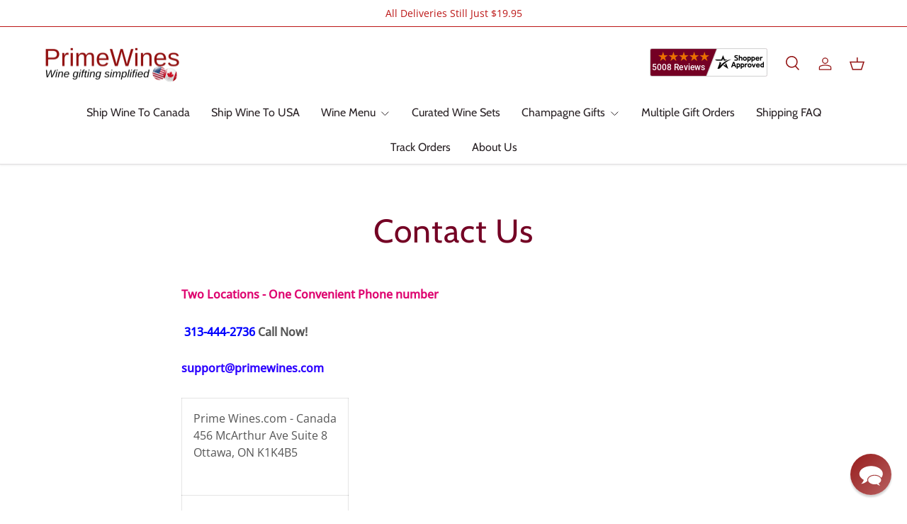

--- FILE ---
content_type: text/css
request_url: https://primewines.com/cdn/shop/t/185/assets/custom.css?v=47112890421040167371727123657
body_size: -520
content:
store-header{border-top:1px solid #bc1616}.header__icon{max-width:33px}.qty-input__btn{background-color:#921010!important}.btn.btn--primary{font-weight:300;text-transform:uppercase}.product-info__add-to-cart{margin-bottom:20px}quantity-input{margin-bottom:auto}.product-info__add-button{text-align:center}.tgBlockText{display:none;text-align:center;border:none;outline:none;box-shadow:none;padding:0;margin-top:10px}.tgBlockImg{border:none;padding:0;display:flex}.tgBlockSecure{padding:0;border:0}table.tgBlockText tr{display:flex;margin-top:10px}
/*# sourceMappingURL=/cdn/shop/t/185/assets/custom.css.map?v=47112890421040167371727123657 */
